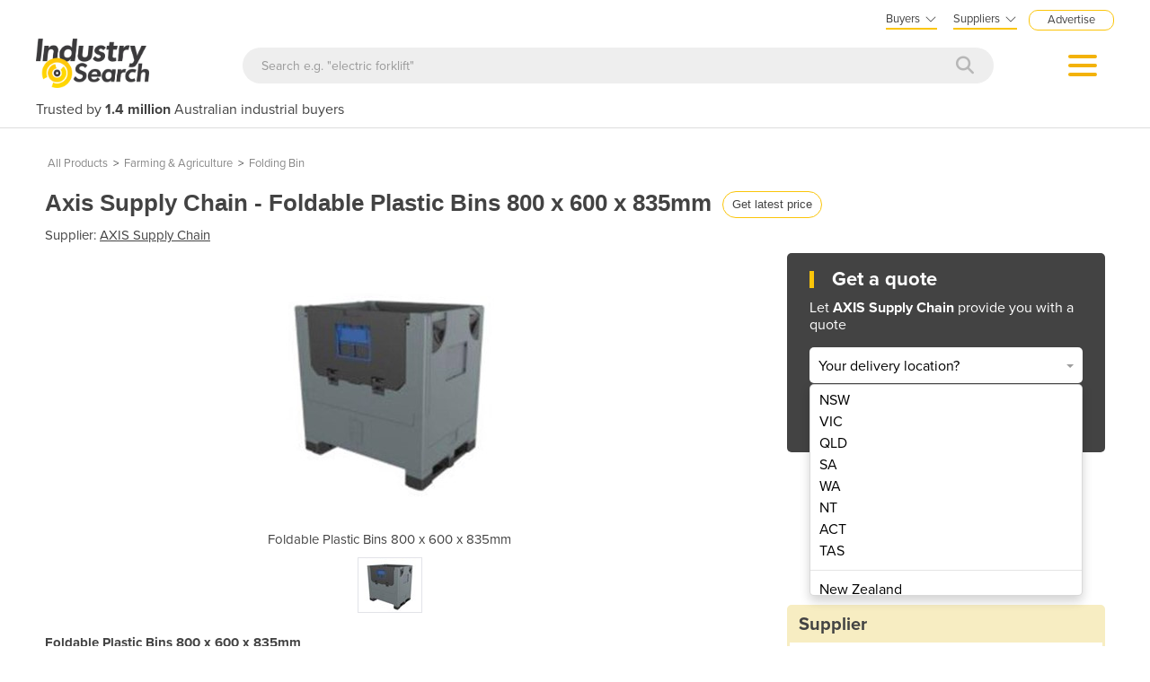

--- FILE ---
content_type: text/html; charset=utf-8
request_url: https://www.industrysearch.com.au/industracomcontrols/footercontents
body_size: 6608
content:



<style>

    /*DESKTOP AND GENERNAL*/

    :root {
        --max-width: 1200px;
    }

    footer {
        margin-bottom: 0 !important;
    }

    .footer-parent-container {
        background-color: var(--grey-bg);
        padding-top: 40px;
    }

    .footer-container {
        background-color: #434343;
        color: #fff;
        padding: 30px 0;
    }

        .footer-container .row {
            display: flex;
            justify-content: space-between;
            flex-wrap: wrap;
        }

            .footer-container .row .foot-sec1 {
                order: 1;
            }

            .footer-container .row .foot-sec2 {
                order: 2;
            }

            .footer-container .row .foot-sec3 {
                order: 3;
            }

    .footer-container-signup {
        background-color: var(--bgcolor-theme);
        color: var(--textcolor-theme);
        padding: 30px 0;
        text-align: center;
        font-size: 15px;
        vertical-align: middle;
        position: relative;
    }

        .footer-container-signup .group-input {
            width: 380px;
            display: inline-block;
            margin-left: 20px;
            position: relative;
            top: 2px;
        }

            .footer-container-signup .group-input input[type=text] {
                width: 65%;
                padding: 8px 8px;
                border: none;
                float: left;
            }

            .footer-container-signup .group-input input[type=button] {
                width: auto;
                background-color: var(--green);
                padding: 8px 15px 8px 15px;
                border: none;
                color: #fff;
                font-weight: bold;
                float: left;
            }

    .footer-panel {
        width: 1200px !important;
        max-width: 1200px !important;
    }

        .footer-panel * {
            font-size: 14px;
        }

        .footer-panel h3, .footer-panel .footer-header {
            margin: 3px 0 1em;
            padding-bottom: 0;
            margin-bottom: 0;
            font-weight: bold;
            font-size: 20px;
        }

        .footer-panel hr {
            margin: 0;
            padding: 0;
            margin: 6px 0 8px 0;
            border: solid 1px #fff;
            border-bottom: none;
        }

            .footer-panel hr.saperator-links {
                width: 89%;
            }

            .footer-panel hr.saperator-explore {
                width: 94%;
            }

            .footer-panel hr.saperator-partner {
                width: 97%;
            }

        .footer-panel ul li {
            margin-bottom: 5px;
        }

            .footer-panel ul li a:not(.easy-asset-link) {
                font-size: 13px;
                color: #fff !important;
                text-decoration: none !important;
            }

                .footer-panel ul li a:hover {
                    text-decoration: underline !important;
                }

                .footer-panel ul li a.list-your-business {
                    background-color: var(--bgcolor-theme);
                    color: var(--textcolorcontrast-theme) !important;
                    font-size: 20px;
                    font-weight: bold;
                    padding: 3px 0;
                    display: block;
                    width: 90%;
                    text-align: center;
                    margin-top: 10px;
                    text-decoration: none !important;
                    cursor: pointer;
                }

                .footer-panel ul li a.supplier-subscriber-login {
                    font-size: 16px;
                    font-weight: bold;
                    padding: 2px 0;
                    display: block;
                    width: 90%;
                    text-align: center;
                    border: solid 1px #fff;
                    margin: 10px 0;
                    text-decoration: none !important;
                    cursor: pointer
                }

        .footer-panel div.singleline {
            margin: 15px 0;
        }

        .footer-panel ul.list-inline li {
            margin: 5px 0;
        }

            .footer-panel ul.list-inline li:first-child {
                float: left;
            }

            .footer-panel ul.list-inline li:last-child {
                float: right;
            }

        .footer-panel a.email {
            color: #fff !important;
            text-decoration: none !important;
        }

            .footer-panel a.email:hover {
                text-decoration: underline !important;
            }

        .footer-panel .footer-main-logo {
            width: 40%;
        }

        .footer-panel ul.list-social-media {
            list-style: none;
            padding-left: 0;
            text-align: center;
            display: flex;
        }

            .footer-panel ul.list-social-media li {
                margin: 5px 20px 5px 0;
                list-style: none;
                display: inline-block;
            }

                .footer-panel ul.list-social-media li .social-media-icon {
                    font-size: 28px;
                }

    .footer-featured-categories {
        margin-bottom: 30px;
    }

        .footer-featured-categories * {
            font-family: 'proxima-nova',"Helvetica Neue",Helvetica,Arial,sans-serif;
            font-size: 14px;
        }

        .footer-featured-categories fieldset {
            padding: 30px 20px;
            border: solid 1px #888;
            width: 100%;
            max-width: 1200px;
            margin: 0 auto;
        }

            .footer-featured-categories fieldset legend {
                margin: 0 auto !important;
                width: auto !important;
                border-bottom: none;
                font-weight: bold;
                padding: 0 20px;
                font-size: 26px;
            }

            .footer-featured-categories fieldset ul {
                column-count: 4;
                vertical-align: top;
            }

                .footer-featured-categories fieldset ul li {
                    margin: 7px 5px;
                    vertical-align: top;
                }

    .footer-container-whitebg {
        background-color: var(--grey-bg);
        padding: 15px 20px 17px 20px;
        text-align: center;
        font-size: 11px;
        margin-bottom: 0px;
    }

    .partner-links a {
        color: #428bca !important;
        text-decoration: underline;
    }

    .foot-sec1 {
        width: 25%;
        display: inline-block;
        vertical-align: top;
    }

    .foot-sec2 {
        width: 40%;
        display: inline-block;
        vertical-align: top;
    }

    .foot-sec3 {
        width: 30%;
        display: inline-block;
        vertical-align: top;
        padding-left: 10px;
        padding-right: 10px;
    }

    .industracom-footer-logo {
        display: inline-block;
        margin-left: 60px !important;
    }

    .how-it-works-video-container {
        margin-bottom: 20px;
    }

    .how-it-works-video {
        height: 120px;
        width: 220px;
        background-position: center center;
        display: inline-block;
        background-repeat: no-repeat;
        background-size: cover;
        cursor: pointer;
        border: solid 2px #d9d9d9;
        margin-right: 20px;
        position: relative;
    }

        .how-it-works-video img {
            margin: auto;
            position: absolute;
            top: 0;
            bottom: 0;
            left: 0;
            right: 0;
            opacity: 0.4;
        }

    /*MOBILE*/
    @media screen and (max-width: 1199px) {
        :root {
            --max-width: 100% !important;
        }

        .footer-container {
            width: 100%;
            padding: 15px 10px 15px 10px !important;
        }

        .footer-panel {
            width: 100% !important;
            margin: 0 auto !important;
            padding: 0 !important;
        }

        .footer-featured-categories fieldset {
            padding: 30px 20px;
            border: solid 1px #888;
            width: calc(100% - 20px) !important;
            max-width: 1200px;
            margin-left: 10px;
            margin-right: 10px;
        }

            .footer-featured-categories fieldset ul {
                column-count: 4 !important;
            }

        .footer-container-signup {
            padding: 30px 0;
        }

            .footer-container-signup .group-input {
                width: 310px;
                margin-left: 0px;
            }

                .footer-container-signup .group-input input[type=text] {
                    width: 62%;
                    padding: 8px 8px;
                }

                .footer-container-signup .group-input input[type=button] {
                    padding: 7px 15px 9px 15px;
                }

        .footer-panel hr {
            width: 100%;
        }

        .footer-panel ul {
        }

            .footer-panel ul li a.list-your-business {
                width: 100%;
            }

            .footer-panel ul li a.supplier-subscriber-login {
                width: 100%;
            }

        .footer-panel hr.saperator-links {
            width: 100%;
        }

        .footer-panel hr.saperator-explore {
            width: 100%;
        }

        .footer-panel hr.saperator-partner {
            width: 100%;
        }

        .footer-panel .footer-main-logo {
            width: 100px;
            max-width: 100px;
            margin: 0 auto;
            margin-top: 20px;
            margin-bottom: 20px;
        }

        .footer-panel ul.list-inline li:last-child {
            float: left;
            margin-left: 40px;
        }


        .foot-sec3 .d-flex {
            align-items: center;
        }

            .foot-sec3 .d-flex div:first-child {
                margin-right: 4rem;
            }

        .industracom-footer-logo {
            clear: both;
            display: block !important;
            margin-left: 0 !important;
        }

            .industracom-footer-logo img {
                margin: 0 auto;
                margin-top: 5px;
            }

        .how-it-works-video-container {
            margin-top: 20px;
        }
    }

    .easy-asset-link {
        color: #428bca !important;
        text-decoration: underline !important;
    }

        .easy-asset-link:hover {
            opacity: .8;
        }

    @media screen and (max-width: 768px) {
        :root {
            --max-width: 100% !important;
        }

        .footer-container {
            padding: 0 !important;
            width: 100%;
            padding-top: 15px !important;
            padding-bottom: 15px !important;
        }

        .footer-panel {
            width: 96% !important;
            margin: 0 auto !important;
            padding: 0 !important;
        }

        .footer-featured-categories fieldset ul {
            column-count: 4 !important;
        }

        .footer-container-signup {
            padding: 30px 0;
        }

            .footer-container-signup .group-input {
                width: 310px;
                margin-left: 0px;
            }

                .footer-container-signup .group-input input[type=text] {
                    width: 62%;
                    padding: 8px 8px;
                }

                .footer-container-signup .group-input input[type=button] {
                    padding: 7px 15px 9px 15px;
                }

        .footer-panel hr {
            width: 100%;
        }

        .footer-panel ul {
        }

            .footer-panel ul li a.list-your-business {
                width: 100%;
            }

            .footer-panel ul li a.supplier-subscriber-login {
                width: 100%;
            }

        .footer-panel hr.saperator-links {
            width: 100%;
        }

        .footer-panel hr.saperator-explore {
            width: 100%;
        }

        .footer-panel hr.saperator-partner {
            width: 100%;
        }

        .footer-panel .footer-main-logo {
            width: 125px;
            margin: 0 auto;
            margin-top: 20px;
            margin-bottom: 20px;
        }

        .foot-sec1 {
            width: 100%;
            margin: 0;
        }

        .foot-sec2 {
            width: 100%;
            margin: 0;
        }

        .foot-sec3 {
            width: 100%;
            margin: 0;
        }

        .footer-featured-categories fieldset ul {
            column-count: 3 !important;
        }

        .footer-container .row .foot-sec1 {
            order: 2;
        }

        .footer-container .row .foot-sec2 {
            order: 3;
        }

        .footer-container .row .foot-sec3 {
            order: 1;
            margin-bottom: 20px;
        }
    }

    @media screen and (max-width: 500px) {
        .footer-featured-categories fieldset ul {
            column-count: 2 !important;
        }
    }
</style>

<div  class="footer-parent-container">
        <div class="footer-featured-categories">
            <fieldset>
                <legend style="">Featured Categories</legend>
                <div class="clearfix">
                    <ul class="list-unstyled col-sm-12">
                            <li><a href="/buy/4-post-hoist">4 Post Hoist</a></li>
                            <li><a href="/buy/bin-lifter-and-tipper">Bin Lifter &amp; Tipper</a></li>
                            <li><a href="/buy/carton-sealing-machine">Carton Sealing Machine</a></li>
                            <li><a href="/buy/cnc-machining-centre">CNC Machining Centre</a></li>
                            <li><a href="/buy/electric-forklift">Electric Forklift</a></li>
                            <li><a href="/buy/equipment-finance">Equipment Finance</a></li>
                            <li><a href="/buy/excavator">Excavator</a></li>
                            <li><a href="/buy/farm-tractor">Farm Tractor</a></li>
                            <li><a href="/buy/forklift">Forklift</a></li>
                            <li><a href="/buy/pallet-wrapping-machine">Pallet Wrapping Machine</a></li>
                            <li><a href="/buy/palletiser">Palletiser</a></li>
                            <li><a href="/buy/press-brake">Press Brake</a></li>
                            <li><a href="/buy/prime-mover-truck">Prime Mover Truck</a></li>
                            <li><a href="/buy/refrigerated-truck">Refrigerated Truck</a></li>
                            <li><a href="/buy/ride-on-floor-scrubber">Ride On Floor Scrubber</a></li>
                            <li><a href="/buy/skid-steer-loader">Skid Steer Loader</a></li>
                            <li><a href="/buy/stretch-hooding-machine">Stretch Hooding Machine</a></li>
                            <li><a href="/buy/used-excavator">Used Excavator</a></li>
                            <li><a href="/buy/vacuum-truck">Vacuum Truck</a></li>
                            <li><a href="/buy/walkie-reach-stacker">Walkie Reach Stacker</a></li>
                    </ul>
                </div>
            </fieldset>
        </div>

        <div class="footer-container-signup">
            <div style="display: inline-block; position: relative; top: -10px !important; font-size: 18px; color: var(--textcolorcontrast-theme);">Join over <b>65,000</b> industrial buyers receiving weekly news and product updates.</div>
            <div class="group-input" style="text-align:left;">
                <input id="footerSubcriberEmail" type="text" placeholder="Email address...">
                <input id="btnSignMeUp" type="button" value="Sign me up" />
                <div style="clear:both;"></div>
                <span id="footer-email-validation-msg" style="font-size:12px; display:none; font-weight:bold; color: red; font-style:italic; position:absolute; left:0; bottom:-22px;">Please enter your email address</span>
            </div>
        </div>

    <div class="footer-container">
        <nav class="container footer-panel" role="navigation">
            <div id="footer-top" class="row" style="border-bottom:none; padding:0; margin:0;">
                <div class="foot-sec1">
                    <div class="footer-header">Links</div>
                    <hr class="saperator-links" />
                    <div class="clearfix">
                        <ul class="list-unstyled col-sm-12" style="column-count:1;">
                            <li><a target="_blank" href="/">Home</a></li>
                            <li><a target="_blank" href="/articles">Articles & Ideas</a></li>
                            <li><a target="_blank" href="/industrysearch/s/51070">About IndustrySearch</a></li>
                            <li><a target="_blank" href="https://easyasset.com.au">B2B Marketing</a></li>
                            <li><a target="_blank" href="http://www.industracom.com/b2b-email-marketing">B2B Email Marketing</a></li>
                            <li><a target="_blank" href="/dnw.aspx">NewsWire Sample</a></li>
                                    <li><a target="_blank" href="/sell-industrial-equipment">Advertise with us</a></li>
                                    <li><a target="_blank" href="/sell-industrial-equipment">Success Stories</a></li>
                            <li><a target="_blank" href="/sitemap">Sitemap</a></li>
                            <li><a target="_blank" href="https://www.industrysearch.com.au/sell-industrial-equipment" class="list-your-business">List your business</a></li>
                            <li><a target="_blank" href="/oma" class="supplier-subscriber-login">Supplier login</a></li>
                                <li><a href="javascript:void(0);" class="modal-subscriber-login supplier-subscriber-login">Subscriber login</a></li>
                        </ul>
                    </div>
                </div>
                <div class="foot-sec2">
                    <div class="footer-header">Explore</div>
                    <hr class="saperator-explore" />
                        <div class="clearfix">
                            <ul class="list-unstyled col-sm-12" style="column-count:2;">
                                    <li><a href="/automation-and-control/d/1789">Automation &amp; Control</a></li>
                                    <li><a href="/automotive-workshop-equipment/d/14510">Automotive Workshop Equipment</a></li>
                                    <li><a href="/cleaning-equipment/d/5058">Cleaning Equipment</a></li>
                                    <li><a href="/construction-and-heavy-machinery/d/2818">Construction &amp; Heavy Machinery</a></li>
                                    <li><a href="/conveyor-systems-and-components/d/8586">Conveyor Systems &amp; Components</a></li>
                                    <li><a href="/cranes-and-hoists/d/15568">Cranes &amp; Hoists</a></li>
                                    <li><a href="/electrical-and-power-generation-equipment/d/1">Electrical &amp; Power Generation Equipment</a></li>
                                    <li><a href="/electronic-components/d/3867">Electronic Components</a></li>
                                    <li><a href="/farming-and-agriculture/d/8051">Farming &amp; Agriculture</a></li>
                                    <li><a href="/food-and-beverage-processing/d/3905">Food &amp; Beverage Processing</a></li>
                                    <li><a href="/forklifts-and-attachments/d/8585">Forklifts &amp; Attachments</a></li>
                                    <li><a href="/hydraulic-and-pneumatic-equipment/d/7820">Hydraulic &amp; Pneumatic Equipment</a></li>
                                    <li><a href="/industrial-materials-tools-and-components/d/4007">Industrial Materials, Tools &amp; Components</a></li>
                                    <li><a href="/industrial-pumps/d/8567">Industrial Pumps</a></li>
                                    <li><a href="/it-hardware-and-industrial-computing/d/3962">IT Hardware &amp; Industrial Computing</a></li>
                                    <li><a href="/it-software-and-applications/d/2043">IT Software &amp; Applications</a></li>
                                    <li><a href="/laboratory-equipment-and-instruments/d/10624">Laboratory Equipment &amp; Instruments</a></li>
                                    <li><a href="/manufacturing-and-industrial-equipment/d/3947">Manufacturing &amp; Industrial Equipment</a></li>
                                    <li><a href="/material-handling-and-lifting/d/2529">Material Handling &amp; Lifting</a></li>
                                    <li><a href="/metalworking-and-machining/d/1090">Metalworking &amp; Machining</a></li>
                                    <li><a href="/mining-equipment-and-machinery/d/8271">Mining Equipment &amp; Machinery</a></li>
                                    <li><a href="/packaging-and-labelling-machinery/d/386">Packaging &amp; Labelling Machinery</a></li>
                                    <li><a href="/pallet-management/d/8714">Pallet Management</a></li>
                                    <li><a href="/personal-protective-equipment/d/8999">Personal Protective Equipment</a></li>
                                    <li><a href="/security-and-surveillance/d/4674">Security &amp; Surveillance</a></li>
                                    <li><a href="/test-and-measurement/d/4079">Test &amp; Measurement</a></li>
                                    <li><a href="/transport-equipment/d/5228">Transport Equipment</a></li>
                                    <li><a href="/trucks-and-trailers/d/15565">Trucks &amp; Trailers</a></li>
                                    <li><a href="/warehouse-storage-and-racking/d/9953">Warehouse Storage &amp; Racking</a></li>
                                    <li><a href="/waste-and-environmental-management/d/4516">Waste &amp; Environmental Management</a></li>
                                    <li><a href="/welding-machines-and-accessories/d/8568">Welding Machines &amp; Accessories</a></li>
                                    <li><a href="/woodworking-and-joinery-machines/d/11882">Woodworking &amp; Joinery Machines</a></li>
                                    <li><a href="/workplace-equipment/d/5162">Workplace Equipment</a></li>
                                    <li><a href="/workplace-safety-equipment/d/2259">Workplace Safety Equipment</a></li>
                            </ul>
                        </div>
                </div>
                <div class="foot-sec3">
                    <div class="d-flex">
                        <div>
                            <a href="javascript:void(0);"><img src="/Content/images/is-logo2.png" class="img-responsive footer-main-logo" /></a>
                        </div>
                        <div>
                            <ul class="list-social-media">
                                <li><a href="https://www.facebook.com/IndustrySearch/" target="_blank"><i class="fab fa-facebook-square social-media-icon"></i></a></li>
                                <li><a href="https://www.linkedin.com/company/industrysearch/" target="_blank"><i class="fab fa-linkedin social-media-icon"></i></a></li>
                                
                            </ul>
                        </div>
                    </div>
                    <div class="singleline" style="color: #fff !important; ">
                        <p>We've helped over 6.7 million industrial buyers compare quotes from trusted Australian suppliers to make the right purchase since 2011.</p>
                        <p><strong>Looking for the best  suppliers in Australia?</strong> 
                            IndustrySearch is where industrial professionals go to get quotes 
                            so they can compare  prices, brands, specifications and support options - fast.</p>
                            <ul>
                                <li>What’s the best solution to choose? – We help you decide</li>
                                <li>Top industrial brands – All in one place</li>
                                <li>Need to find a supplier who handles delivery and installation? – Done</li>
                                <li>The smart way to compare & choose – Buy with confidence</li>
                                <li>Need finance? Our <a class="easy-asset-link" href="https://www.easyasset.com.au">EasyAsset</a> team has you covered!</li>
                            </ul>
                        <br />
                        <p>
                            <a href='/sell-industrial-equipment' style='color: #fff; line-height:19px;'>
                                Advertise and sell to industrial
                                buyers on IndustrySearch.
                            </a>
                        </p>
                    </div>
                    <div class="how-it-works-video-container">
                        <h4 class="margin-bottom-10">How it works</h4>
                        <div class="how-it-works-video" style="background-image: url('https://i.ytimg.com/vi_webp/7D_PehcL19o/maxresdefault.webp');">
                            <img alt="Video for how it works" src="/Content/Images/youtube-play-button-40x40.png" />
                            <input id="videocontent-howitworks" name="videocontent-howitworks" type="hidden" value="https://www.youtube.com/watch?v=7D_PehcL19o" />
                        </div>
                    </div>
                    <div>
                        <div class="footer-header">Partner platforms</div>
                        <hr class="saperator-partner" />
                        <ul class="list-inline">
                                                            <li>
                                    <a class="pull-left" target="_blank" href="https://www.medicalsearch.com.au/">
                                        <img alt="MedicalSearch" src="/content/images/ms-logo2.png" class="img-responsive" width="100" />
                                    </a>
                                </li>
                                                            <li>
                                    <a class="pull-left" target="_blank" href="https://www.hospitalityhub.com.au/">
                                        <img alt="HospitalityHub" src="/content/images/hh-logo2.png" class="img-responsive" width="130" />
                                    </a>
                                </li>
                        </ul>
                    </div>
                </div>
            </div>
        </nav>
    </div>
    <div class="footer-container-whitebg">
        <div id="footer-base">
            &copy; 2005-2026 Industracom Australia. All rights reserved. <a href="https://www.easyasset.com.au/content-privacy-system-specifications-policies/f/26497">Privacy Policies &amp; Terms of Use.</a> No portion of this site may be copied, retransmitted, reposted, duplicated or otherwise used.
            <a target="_blank" href="https://easyasset.com.au/" class="industracom-footer-logo">
                <img alt="easyasset" src="/Content/Images/logo/easyasset-full-color-small.png" class="img-responsive" style="height:17px;" />
            </a>
        </div>
    </div>
</div>

<div class="modal fade" id="dnwModal" tabindex="-1" role="dialog" aria-hidden="true">
    <div class="modal-dialog">
        <div class="modal-content subpanel">
            <div class="modal-header">
                <button type="button" class="close" data-dismiss="modal" aria-hidden="true"></button>
            </div>
            <div class="modal-body"></div>
        </div>
    </div>
</div>

<div id="how-it-works-video-modal" class="modal fade" tabindex="-1" role="dialog" aria-labelledby="Video" aria-hidden="true">
    <div class="modal-dialog">
        <div class="modal-content">
            <div class="modal-body">
            </div>
        </div>
    </div>
</div>

<script>
    $(function () {
        $("#btnSignMeUp").on('click', function (e) {
            e.preventDefault();

            var emailTxtBox = $("#footerSubcriberEmail").val();

            if ($("#footerSubcriberEmail").val().trim().length <= 0) {
                $("#footer-email-validation-msg").text("Please enter your email address");
                $("#footer-email-validation-msg").show();
                return false;
            }
            else if (!isValidEmailAddress(emailTxtBox)) {
                $("#footer-email-validation-msg").text("Invalid email address");
                $("#footer-email-validation-msg").show();
                return false;
            }
            else {
                var sid = 0;
                var url = '/BuyerPanel?nlemail=' + window.encodeURIComponent(emailTxtBox) + '&s=' + sid;
                $("#footer-email-validation-msg").hide();
                $.ajax({
                    url: '/subscriber/newsubscriber',
                    data: { email: emailTxtBox },
                    type: 'POST',
                    dataType: 'json',
                    success: function (data) {
                        dataLayer.push({
                            'event': 'SubmitAjaxForm',
                            'eventCategory': 'Home',
                            'eventAction': 'Newsletter subscribe',
                            'eventLabel': '',
                            'eventValue': undefined
                        });

                        if (data.isInactiveSubscriber === true) {
                            $('.subscribeModalBody').load('/NewsService/Signup', function () {
                                $('.subscribeModalBody #txtEmail').val(emailTxtBox);
                                $('#subscribeModal').modal('show');
                            });
                        }
                        else {
                            window.location.href = url;
                        }
                    },
                    error: function () {
                        alert('Sorry, we cannot process your request. Please check your Internet connection and try again.');
                    },
                    complete: function () {
                        closestForm.hideLoading();
                    }
                });
            }
        });

        $('.how-it-works-video').live("click", function (event) {
            event.preventDefault();
            var src = $(this).closest(".how-it-works-video").find('input').val();
            var button = '<button style="left: 10px; position: relative; top: -10px;" type="button" class="close" data-dismiss="modal" aria-hidden="true"></button>';
            if (src === '')
                return true;

            //TN: Hardcode new video host for testing Vimeo
            //src = '<iframe src="https://player.vimeo.com/video/286820484?color=d1f0fc&portrait=0" width="640" height="360" frameborder="0" webkitallowfullscreen mozallowfullscreen allowfullscreen></iframe><p> <a href="https://vimeo.com/286820484">SHELTER | Human Stories from Central America</a> from < a href = "https://vimeo.com/matthewkfirpo" > Matthew K.Firpo</a > on < a href = "https://vimeo.com" > Vimeo</a >.</p >';
            //If the source is an embed link then start pick out only iframe to embed as VIMEO will embed unexpected html tags
            if (src.startsWith('<iframe')) {
                var pos1 = src.indexOf('</iframe>');
                src = src.substring(0, pos1 + 9);
            }

            if (src.match("^http")) {
                if (src.indexOf('https') < 0)
                    src = src.replace('http', 'https');

                //TN: Replace watch?v= with "embed/" => Work nicely!
                src = src.replace('watch?v=', 'embed/');
                //w:560 - h:315
                var iframe = '<iframe width="560" height="315" src="' + src + '?wmode=transparent&autoplay=1&rel=0" frameborder="0" allowfullscreen></iframe>';
                //console.log('\ndirect link: '+ iframe);
                $('#how-it-works-video-modal div.modal-body').append(button);
                $('#how-it-works-video-modal div.modal-body').append(iframe);
            }
            else {
                //console.log('\n---- ' + decodeURIComponent(src));
                $('#how-it-works-video-modal div.modal-body').append(button);
                $('#how-it-works-video-modal div.modal-body').append(decodeURIComponent(src));
            }
            $('#how-it-works-video-modal').modal('show');

            return false;
        });

        $('#how-it-works-video-modal button').click(function () {
            $('#how-it-works-video-modal iframe').removeAttr('src');
            $('#how-it-works-video-modal div.modal-body').html('');
        });

        $("#how-it-works-video-modal").on('hidden.bs.modal', function () {
            $('#how-it-works-video-modal iframe').removeAttr('src');
            $('#how-it-works-video-modal div.modal-body').html('');
        });
    });
</script>